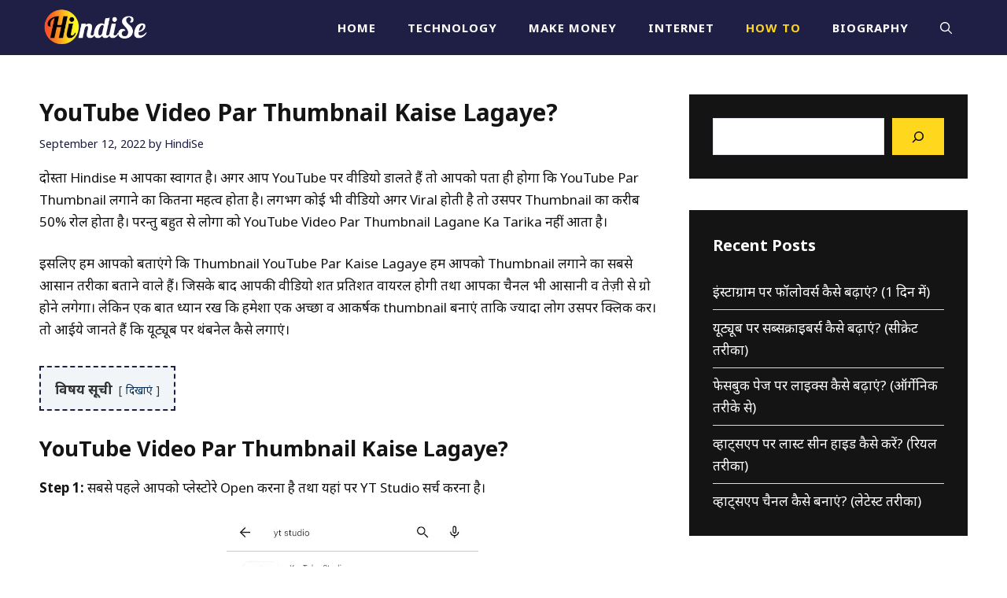

--- FILE ---
content_type: text/html; charset=UTF-8
request_url: https://hindise.in/youtube-video-par-thumbnail-kaise-lagaye/
body_size: 15462
content:
<!DOCTYPE html><html lang="en-US" prefix="og: https://ogp.me/ns#"><head><meta name="google-adsense-account" content="ca-pub-5262842307829732"><meta charset="UTF-8"><link rel="preconnect" href="https://fonts.gstatic.com/" crossorigin /><meta name="viewport" content="width=device-width, initial-scale=1"><title>YouTube Video Par Thumbnail Kaise Lagaye? - HindiSe</title><meta name="description" content="दोस्तों Hindise में आपका स्वागत है। अगर आप YouTube पर वीडियो डालते हैं तो आपको पता ही होगा कि YouTube Par Thumbnail लगाने का कितना महत्व होता है। लगभग कोई भी"/><meta name="robots" content="follow, index, max-snippet:-1, max-video-preview:-1, max-image-preview:large"/><link rel="canonical" href="https://hindise.in/youtube-video-par-thumbnail-kaise-lagaye/" /><meta property="og:locale" content="en_US" /><meta property="og:type" content="article" /><meta property="og:title" content="YouTube Video Par Thumbnail Kaise Lagaye? - HindiSe" /><meta property="og:description" content="दोस्तों Hindise में आपका स्वागत है। अगर आप YouTube पर वीडियो डालते हैं तो आपको पता ही होगा कि YouTube Par Thumbnail लगाने का कितना महत्व होता है। लगभग कोई भी" /><meta property="og:url" content="https://hindise.in/youtube-video-par-thumbnail-kaise-lagaye/" /><meta property="og:site_name" content="HindiSe" /><meta property="article:tag" content="YouTube" /><meta property="article:section" content="How to" /><meta property="og:updated_time" content="2022-09-12T05:40:13+05:30" /><meta property="og:image" content="https://hindise.in/wp-content/uploads/2022/03/YouTube-Video-Par-Thumbnail-Kaise-Lagaye.webp" /><meta property="og:image:secure_url" content="https://hindise.in/wp-content/uploads/2022/03/YouTube-Video-Par-Thumbnail-Kaise-Lagaye.webp" /><meta property="og:image:width" content="1280" /><meta property="og:image:height" content="720" /><meta property="og:image:alt" content="YouTube Video Par Thumbnail Kaise Lagaye" /><meta property="og:image:type" content="image/webp" /><meta property="article:published_time" content="2022-09-12T05:30:12+05:30" /><meta property="article:modified_time" content="2022-09-12T05:40:13+05:30" /><meta name="twitter:card" content="summary_large_image" /><meta name="twitter:title" content="YouTube Video Par Thumbnail Kaise Lagaye? - HindiSe" /><meta name="twitter:description" content="दोस्तों Hindise में आपका स्वागत है। अगर आप YouTube पर वीडियो डालते हैं तो आपको पता ही होगा कि YouTube Par Thumbnail लगाने का कितना महत्व होता है। लगभग कोई भी" /><meta name="twitter:site" content="@hindise786" /><meta name="twitter:creator" content="@hindise786" /><meta name="twitter:image" content="https://hindise.in/wp-content/uploads/2022/03/YouTube-Video-Par-Thumbnail-Kaise-Lagaye.webp" /><meta name="twitter:label1" content="Written by" /><meta name="twitter:data1" content="HindiSe" /><meta name="twitter:label2" content="Time to read" /><meta name="twitter:data2" content="2 minutes" /> <script type="application/ld+json" class="rank-math-schema">{"@context":"https://schema.org","@graph":[{"@type":["Person","Organization"],"@id":"https://hindise.in/#person","name":"HindiSe","sameAs":["https://twitter.com/hindise786"],"logo":{"@type":"ImageObject","@id":"https://hindise.in/#logo","url":"https://hindise.in/wp-content/uploads/2022/05/Hindise-Logo-150x90.png","contentUrl":"https://hindise.in/wp-content/uploads/2022/05/Hindise-Logo-150x90.png","caption":"HindiSe","inLanguage":"en-US"},"image":{"@type":"ImageObject","@id":"https://hindise.in/#logo","url":"https://hindise.in/wp-content/uploads/2022/05/Hindise-Logo-150x90.png","contentUrl":"https://hindise.in/wp-content/uploads/2022/05/Hindise-Logo-150x90.png","caption":"HindiSe","inLanguage":"en-US"}},{"@type":"WebSite","@id":"https://hindise.in/#website","url":"https://hindise.in","name":"HindiSe","publisher":{"@id":"https://hindise.in/#person"},"inLanguage":"en-US"},{"@type":"ImageObject","@id":"https://hindise.in/wp-content/uploads/2022/03/YouTube-Video-Par-Thumbnail-Kaise-Lagaye.webp","url":"https://hindise.in/wp-content/uploads/2022/03/YouTube-Video-Par-Thumbnail-Kaise-Lagaye.webp","width":"1280","height":"720","caption":"YouTube Video Par Thumbnail Kaise Lagaye","inLanguage":"en-US"},{"@type":"WebPage","@id":"https://hindise.in/youtube-video-par-thumbnail-kaise-lagaye/#webpage","url":"https://hindise.in/youtube-video-par-thumbnail-kaise-lagaye/","name":"YouTube Video Par Thumbnail Kaise Lagaye? - HindiSe","datePublished":"2022-09-12T05:30:12+05:30","dateModified":"2022-09-12T05:40:13+05:30","isPartOf":{"@id":"https://hindise.in/#website"},"primaryImageOfPage":{"@id":"https://hindise.in/wp-content/uploads/2022/03/YouTube-Video-Par-Thumbnail-Kaise-Lagaye.webp"},"inLanguage":"en-US"},{"@type":"Person","@id":"https://hindise.in/author/hindise786/","name":"HindiSe","url":"https://hindise.in/author/hindise786/","image":{"@type":"ImageObject","@id":"https://hindise.in/wp-content/litespeed/avatar/fe67c0bf264b900ead3d59a3b79f079d.jpg?ver=1768505043","url":"https://hindise.in/wp-content/litespeed/avatar/fe67c0bf264b900ead3d59a3b79f079d.jpg?ver=1768505043","caption":"HindiSe","inLanguage":"en-US"},"sameAs":["https://hindise.in"]},{"@type":"BlogPosting","headline":"YouTube Video Par Thumbnail Kaise Lagaye? - HindiSe","keywords":"YouTube Video Par Thumbnail Kaise Lagaye","datePublished":"2022-09-12T05:30:12+05:30","dateModified":"2022-09-12T05:40:13+05:30","articleSection":"How to","author":{"@id":"https://hindise.in/author/hindise786/","name":"HindiSe"},"publisher":{"@id":"https://hindise.in/#person"},"description":"\u0926\u094b\u0938\u094d\u0924\u094b\u0902 Hindise \u092e\u0947\u0902 \u0906\u092a\u0915\u093e \u0938\u094d\u0935\u093e\u0917\u0924 \u0939\u0948\u0964 \u0905\u0917\u0930 \u0906\u092a YouTube \u092a\u0930 \u0935\u0940\u0921\u093f\u092f\u094b \u0921\u093e\u0932\u0924\u0947 \u0939\u0948\u0902 \u0924\u094b \u0906\u092a\u0915\u094b \u092a\u0924\u093e \u0939\u0940 \u0939\u094b\u0917\u093e \u0915\u093f YouTube Par Thumbnail \u0932\u0917\u093e\u0928\u0947 \u0915\u093e \u0915\u093f\u0924\u0928\u093e \u092e\u0939\u0924\u094d\u0935 \u0939\u094b\u0924\u093e \u0939\u0948\u0964 \u0932\u0917\u092d\u0917 \u0915\u094b\u0908 \u092d\u0940","name":"YouTube Video Par Thumbnail Kaise Lagaye? - HindiSe","@id":"https://hindise.in/youtube-video-par-thumbnail-kaise-lagaye/#richSnippet","isPartOf":{"@id":"https://hindise.in/youtube-video-par-thumbnail-kaise-lagaye/#webpage"},"image":{"@id":"https://hindise.in/wp-content/uploads/2022/03/YouTube-Video-Par-Thumbnail-Kaise-Lagaye.webp"},"inLanguage":"en-US","mainEntityOfPage":{"@id":"https://hindise.in/youtube-video-par-thumbnail-kaise-lagaye/#webpage"}}]}</script> <link rel='dns-prefetch' href='//stats.wp.com' /><link href='https://fonts.gstatic.com' crossorigin rel='preconnect' /><link href='https://fonts.googleapis.com' crossorigin rel='preconnect' /><link rel="alternate" type="application/rss+xml" title="HindiSe &raquo; Feed" href="https://hindise.in/feed/" /><link rel="alternate" type="application/rss+xml" title="HindiSe &raquo; Comments Feed" href="https://hindise.in/comments/feed/" /><link rel="alternate" type="application/rss+xml" title="HindiSe &raquo; YouTube Video Par Thumbnail Kaise Lagaye? Comments Feed" href="https://hindise.in/youtube-video-par-thumbnail-kaise-lagaye/feed/" /> <script src="[data-uri]" defer></script><script data-optimized="1" src="https://hindise.in/wp-content/plugins/litespeed-cache/assets/js/webfontloader.min.js" defer></script><link data-optimized="2" rel="stylesheet" href="https://hindise.in/wp-content/litespeed/css/5ba6f4ec5808c79ef3e2360dddb75c3f.css?ver=45ecd" /><link rel="https://api.w.org/" href="https://hindise.in/wp-json/" /><link rel="alternate" title="JSON" type="application/json" href="https://hindise.in/wp-json/wp/v2/posts/171" /><link rel="EditURI" type="application/rsd+xml" title="RSD" href="https://hindise.in/xmlrpc.php?rsd" /><meta name="generator" content="WordPress 6.8.1" /><link rel='shortlink' href='https://hindise.in/?p=171' /><link rel="alternate" title="oEmbed (JSON)" type="application/json+oembed" href="https://hindise.in/wp-json/oembed/1.0/embed?url=https%3A%2F%2Fhindise.in%2Fyoutube-video-par-thumbnail-kaise-lagaye%2F" /><link rel="alternate" title="oEmbed (XML)" type="text/xml+oembed" href="https://hindise.in/wp-json/oembed/1.0/embed?url=https%3A%2F%2Fhindise.in%2Fyoutube-video-par-thumbnail-kaise-lagaye%2F&#038;format=xml" />
 <script src="https://www.googletagmanager.com/gtag/js?id=UA-161522484-1" defer data-deferred="1"></script> <script src="[data-uri]" defer></script> <link rel="pingback" href="https://hindise.in/xmlrpc.php"> <script async src="https://pagead2.googlesyndication.com/pagead/js/adsbygoogle.js?client=ca-pub-5262842307829732"
     crossorigin="anonymous"></script><link rel="icon" href="https://hindise.in/wp-content/uploads/2022/05/Hindise-Blog-Favicon.png" sizes="32x32" /><link rel="icon" href="https://hindise.in/wp-content/uploads/2022/05/Hindise-Blog-Favicon.png" sizes="192x192" /><link rel="apple-touch-icon" href="https://hindise.in/wp-content/uploads/2022/05/Hindise-Blog-Favicon.png" /><meta name="msapplication-TileImage" content="https://hindise.in/wp-content/uploads/2022/05/Hindise-Blog-Favicon.png" /></head><body class="wp-singular post-template-default single single-post postid-171 single-format-standard wp-custom-logo wp-embed-responsive wp-theme-generatepress post-image-below-header post-image-aligned-right slideout-enabled slideout-mobile sticky-menu-fade right-sidebar nav-below-header one-container header-aligned-left dropdown-hover" itemtype="https://schema.org/Blog" itemscope><div class="header-wrap"><a class="screen-reader-text skip-link" href="#content" title="Skip to content">Skip to content</a><nav class="has-branding main-navigation nav-align-right has-menu-bar-items sub-menu-right" id="site-navigation" aria-label="Primary"  itemtype="https://schema.org/SiteNavigationElement" itemscope><div class="inside-navigation grid-container"><div class="navigation-branding"><div class="site-logo">
<a href="https://hindise.in/" title="HindiSe" rel="home">
<img  class="header-image is-logo-image" alt="HindiSe" src="https://hindise.in/wp-content/uploads/2022/05/Hindise-Logo.png" title="HindiSe" width="272" height="90" />
</a></div></div>				<button class="menu-toggle" aria-controls="generate-slideout-menu" aria-expanded="false">
<span class="gp-icon icon-menu-bars"><svg viewBox="0 0 512 512" aria-hidden="true" xmlns="http://www.w3.org/2000/svg" width="1em" height="1em"><path d="M0 96c0-13.255 10.745-24 24-24h464c13.255 0 24 10.745 24 24s-10.745 24-24 24H24c-13.255 0-24-10.745-24-24zm0 160c0-13.255 10.745-24 24-24h464c13.255 0 24 10.745 24 24s-10.745 24-24 24H24c-13.255 0-24-10.745-24-24zm0 160c0-13.255 10.745-24 24-24h464c13.255 0 24 10.745 24 24s-10.745 24-24 24H24c-13.255 0-24-10.745-24-24z" /></svg><svg viewBox="0 0 512 512" aria-hidden="true" xmlns="http://www.w3.org/2000/svg" width="1em" height="1em"><path d="M71.029 71.029c9.373-9.372 24.569-9.372 33.942 0L256 222.059l151.029-151.03c9.373-9.372 24.569-9.372 33.942 0 9.372 9.373 9.372 24.569 0 33.942L289.941 256l151.03 151.029c9.372 9.373 9.372 24.569 0 33.942-9.373 9.372-24.569 9.372-33.942 0L256 289.941l-151.029 151.03c-9.373 9.372-24.569 9.372-33.942 0-9.372-9.373-9.372-24.569 0-33.942L222.059 256 71.029 104.971c-9.372-9.373-9.372-24.569 0-33.942z" /></svg></span><span class="screen-reader-text">Menu</span>				</button><div id="primary-menu" class="main-nav"><ul id="menu-main-menu" class=" menu sf-menu"><li id="menu-item-512" class="menu-item menu-item-type-custom menu-item-object-custom menu-item-512"><a href="/">Home</a></li><li id="menu-item-1029" class="menu-item menu-item-type-taxonomy menu-item-object-category menu-item-1029"><a href="https://hindise.in/technology/">Technology</a></li><li id="menu-item-1027" class="menu-item menu-item-type-taxonomy menu-item-object-category menu-item-1027"><a href="https://hindise.in/make-money/">Make money</a></li><li id="menu-item-1026" class="menu-item menu-item-type-taxonomy menu-item-object-category menu-item-1026"><a href="https://hindise.in/internet/">Internet</a></li><li id="menu-item-1024" class="menu-item menu-item-type-taxonomy menu-item-object-category current-post-ancestor current-menu-parent current-post-parent menu-item-1024"><a href="https://hindise.in/how-to/">How To</a></li><li id="menu-item-1021" class="menu-item menu-item-type-taxonomy menu-item-object-category menu-item-1021"><a href="https://hindise.in/biography/">Biography</a></li></ul></div><div class="menu-bar-items">	<span class="menu-bar-item">
<a href="#" role="button" aria-label="Open search" aria-haspopup="dialog" aria-controls="gp-search" data-gpmodal-trigger="gp-search"><span class="gp-icon icon-search"><svg viewBox="0 0 512 512" aria-hidden="true" xmlns="http://www.w3.org/2000/svg" width="1em" height="1em"><path fill-rule="evenodd" clip-rule="evenodd" d="M208 48c-88.366 0-160 71.634-160 160s71.634 160 160 160 160-71.634 160-160S296.366 48 208 48zM0 208C0 93.125 93.125 0 208 0s208 93.125 208 208c0 48.741-16.765 93.566-44.843 129.024l133.826 134.018c9.366 9.379 9.355 24.575-.025 33.941-9.379 9.366-24.575 9.355-33.941-.025L337.238 370.987C301.747 399.167 256.839 416 208 416 93.125 416 0 322.875 0 208z" /></svg><svg viewBox="0 0 512 512" aria-hidden="true" xmlns="http://www.w3.org/2000/svg" width="1em" height="1em"><path d="M71.029 71.029c9.373-9.372 24.569-9.372 33.942 0L256 222.059l151.029-151.03c9.373-9.372 24.569-9.372 33.942 0 9.372 9.373 9.372 24.569 0 33.942L289.941 256l151.03 151.029c9.372 9.373 9.372 24.569 0 33.942-9.373 9.372-24.569 9.372-33.942 0L256 289.941l-151.029 151.03c-9.373 9.372-24.569 9.372-33.942 0-9.372-9.373-9.372-24.569 0-33.942L222.059 256 71.029 104.971c-9.372-9.373-9.372-24.569 0-33.942z" /></svg></span></a>
</span></div></div></nav></div><div class="site grid-container container hfeed" id="page"><div class="site-content" id="content"><div class="content-area" id="primary"><main class="site-main" id="main"><article id="post-171" class="post-171 post type-post status-publish format-standard has-post-thumbnail hentry category-how-to tag-youtube no-featured-image-padding" itemtype="https://schema.org/CreativeWork" itemscope><div class="inside-article"><header class="entry-header"><h1 class="entry-title" itemprop="headline">YouTube Video Par Thumbnail Kaise Lagaye?</h1><div class="entry-meta">
<span class="posted-on"><time class="entry-date published" datetime="2022-09-12T05:30:12+05:30" itemprop="datePublished">September 12, 2022</time></span> <span class="byline">by <span class="author vcard" itemprop="author" itemtype="https://schema.org/Person" itemscope><a class="url fn n" href="https://hindise.in/author/hindise786/" title="View all posts by HindiSe" rel="author" itemprop="url"><span class="author-name" itemprop="name">HindiSe</span></a></span></span></div></header><div class="entry-content" itemprop="text"><p>दोस्तों Hindise में आपका स्वागत है। अगर आप YouTube पर वीडियो डालते हैं तो आपको पता ही होगा कि YouTube Par Thumbnail लगाने का कितना महत्व होता है। लगभग कोई भी वीडियो अगर Viral होती है तो उसपर Thumbnail का करीब 50% रोल होता है। परन्तु बहुत से लोगों को YouTube Video Par Thumbnail Lagane Ka Tarika नहीं आता है।</p><p>इसलिए हम आपको बताएंगे कि Thumbnail YouTube Par Kaise Lagaye हम आपको Thumbnail लगाने का सबसे आसान तरीका बताने वाले हैं। जिसके बाद आपकी वीडियो शत प्रतिशत वायरल होगी तथा आपका चैनल भी आसानी व तेज़ी से ग्रो होने लगेगा। लेकिन एक बात ध्यान रखें कि हमेशा एक अच्छा व आकर्षक thumbnail बनाएं ताकि ज्यादा लोग उसपर क्लिक करें। तो आईये जानते हैं कि यूट्यूब पर थंबनेल कैसे लगाएं।</p><div class="lwptoc lwptoc-autoWidth lwptoc-baseItems lwptoc-light lwptoc-notInherit" data-smooth-scroll="1" data-smooth-scroll-offset="24"><div class="lwptoc_i"><div class="lwptoc_header">
<b class="lwptoc_title">विषय सूची</b>                    <span class="lwptoc_toggle">
<a href="#" class="lwptoc_toggle_label" data-label="छिपाएं">दिखाएं</a>            </span></div><div class="lwptoc_items" style="display:none;"><div class="lwptoc_itemWrap"><div class="lwptoc_item">    <a href="#YouTube_Video_Par_Thumbnail_Kaise_Lagaye">
<span class="lwptoc_item_number">1</span>
<span class="lwptoc_item_label">YouTube Video Par Thumbnail Kaise Lagaye?</span>
</a><div class="lwptoc_itemWrap"><div class="lwptoc_item">    <a href="#Thumbnail_YouTube_Par_Kaise_Lagaye">
<span class="lwptoc_item_number">1.1</span>
<span class="lwptoc_item_label">Thumbnail YouTube Par Kaise Lagaye?</span>
</a></div></div></div><div class="lwptoc_item">    <a href="#Conclusion">
<span class="lwptoc_item_number">2</span>
<span class="lwptoc_item_label">Conclusion</span>
</a></div></div></div></div></div><h2 class="wp-block-heading"><span id="YouTube_Video_Par_Thumbnail_Kaise_Lagaye">YouTube Video Par Thumbnail Kaise Lagaye?</span></h2><p><strong>Step 1:</strong> सबसे पहले आपको प्लेस्टोरे Open करना है तथा यहां पर YT Studio सर्च करना है।</p><div class="wp-block-image"><figure class="aligncenter size-full"><img fetchpriority="high" decoding="async" width="320" height="160" src="https://hindise.in/wp-content/uploads/2022/09/Download-YouTube-creator-studio.jpg" alt="Download YouTube creator studio" class="wp-image-2983" srcset="https://hindise.in/wp-content/uploads/2022/09/Download-YouTube-creator-studio.jpg 320w, https://hindise.in/wp-content/uploads/2022/09/Download-YouTube-creator-studio-300x150.jpg 300w" sizes="(max-width: 320px) 100vw, 320px"></figure></div><p><strong>Step 2:</strong> अब आपको YT Studio नाम की एप्लीकेशन को Download कर लेना है आप Download करने के लिए Download Button पर भी क्लिक कर सकते हैं।</p><div class="wp-block-buttons is-layout-flex wp-block-buttons-is-layout-flex"><div class="wp-block-button aligncenter"><a class="wp-block-button__link" href="https://play.google.com/store/apps/details?id=com.google.android.apps.youtube.creator&amp;hl=en_IN&amp;gl=US" target="_blank" rel="noopener"><strong>Download</strong></a></div></div><p><strong>Step 3:</strong> फिर आपको इसे Open करना है तथा ये Automatically आपके YouTube से Data लेकर आपके Channel को खोल लेगी।</p><p><strong>Step 4:</strong> अब आपको उस Video को Select कर लेना है जिसका आप Thumbnail लगाना चाहते हैं।</p><div class="wp-block-image"><figure class="aligncenter size-full"><img decoding="async" width="257" height="320" src="https://hindise.in/wp-content/uploads/2022/09/Choose-YouTube-video-to-add-thumbnail.jpg" alt="Choose YouTube video to add thumbnail" class="wp-image-2984" srcset="https://hindise.in/wp-content/uploads/2022/09/Choose-YouTube-video-to-add-thumbnail.jpg 257w, https://hindise.in/wp-content/uploads/2022/09/Choose-YouTube-video-to-add-thumbnail-241x300.jpg 241w" sizes="(max-width: 257px) 100vw, 257px"></figure></div><p><strong>Step 5:</strong> अब आपको सबसे पहले ऊपर की Side Pencil Icon पर क्लिक करना है।</p><div class="wp-block-image"><figure class="aligncenter size-full"><img decoding="async" width="235" height="320" src="https://hindise.in/wp-content/uploads/2022/09/Click-on-YouTube-video-edit-option.jpg" alt="Click on YouTube video edit option" class="wp-image-2985" srcset="https://hindise.in/wp-content/uploads/2022/09/Click-on-YouTube-video-edit-option.jpg 235w, https://hindise.in/wp-content/uploads/2022/09/Click-on-YouTube-video-edit-option-220x300.jpg 220w" sizes="(max-width: 235px) 100vw, 235px"></figure></div><p><strong>Step 6:</strong> उसके बाद आपको फ़िर से Right Side में Pencil Icon पर क्लिक करना है।</p><p><strong>Step 7:</strong> अब आपको Custom Thumbnail पर क्लिक कर लेना है जिसके बाद आपकी Gallery खुल जायेगा।</p><div class="wp-block-image"><figure class="aligncenter size-full"><img loading="lazy" decoding="async" width="276" height="320" src="https://hindise.in/wp-content/uploads/2022/09/Add-custom-thumbnail-t-YouTube-video.jpg" alt="Add custom thumbnail t YouTube video" class="wp-image-2986" srcset="https://hindise.in/wp-content/uploads/2022/09/Add-custom-thumbnail-t-YouTube-video.jpg 276w, https://hindise.in/wp-content/uploads/2022/09/Add-custom-thumbnail-t-YouTube-video-259x300.jpg 259w" sizes="auto, (max-width: 276px) 100vw, 276px"></figure></div><p><strong>Step 8:</strong> अब आपको यहां पर कोई Thumbnail जो आपने बनाया हो वो Select कर लेना है।</p><p><strong>Step 9:</strong> उसके बाद आपको ऊपर की तरफ Save पर क्लिक कर लेना है।</p><div class="wp-block-image"><figure class="aligncenter size-full"><img loading="lazy" decoding="async" width="267" height="320" src="https://hindise.in/wp-content/uploads/2022/09/Save-YouTube-thumbnail-changes.jpg" alt="Save YouTube thumbnail changes" class="wp-image-2987" srcset="https://hindise.in/wp-content/uploads/2022/09/Save-YouTube-thumbnail-changes.jpg 267w, https://hindise.in/wp-content/uploads/2022/09/Save-YouTube-thumbnail-changes-250x300.jpg 250w" sizes="auto, (max-width: 267px) 100vw, 267px"></figure></div><p><strong>Step 10:</strong> इस तरह से आपका Thumbnail YT पर Upload हो जाएगा।</p><h3 class="wp-block-heading"><span id="Thumbnail_YouTube_Par_Kaise_Lagaye">Thumbnail YouTube Par Kaise Lagaye?</span></h3><ul class="wp-block-list"><li>Download YT Studio</li><li>Then Open It</li><li>Now Choose Video</li><li>Then Click On Pencil Icon</li><li>Now Again Click On Right Side Pencil Icon</li><li>Then Click On Custom Thumbnail</li><li>Now Choose Any Photo</li><li>Then Click On Save</li><li>Done!! This How You Can Use Thumbnail On YT Studio</li></ul><figure class="wp-block-embed is-type-video is-provider-youtube wp-block-embed-youtube wp-embed-aspect-16-9 wp-has-aspect-ratio"><div class="wp-block-embed__wrapper">
<iframe loading="lazy" title="Youtube video par thumbnail lagane ka tarika | thumbnail youtube par kaise lagaye" width="868" height="488" src="https://www.youtube.com/embed/TrKfoCspO2Y?feature=oembed" frameborder="0" allow="accelerometer; autoplay; clipboard-write; encrypted-media; gyroscope; picture-in-picture; web-share" allowfullscreen></iframe></div></figure><h2 class="wp-block-heading"><span id="Conclusion">Conclusion</span></h2><p>तो दोस्तों Thumbnail YouTube Par Kaise Lagaye ये तो अब आपको पता चल ही गया होगा। अगर आपका अभी भी कोई सवाल रहता है तो कमेंट में जरूर बताएं। ऐसी ही जानकारी के लिए आप हमें फॉलो जरूर करें क्योंकि यहां पर YouTube से रिलेटेड सभी जानकारी हिंदी में दी जाती है।</p><p><strong>यह भी पढ़ें:</strong></p><ul class="wp-block-list"><li><a href="https://hindise.in/youtube-subscriber-hide-kaise-kare/">YouTube SUBSCRIBER Hide Kaise Kare</a></li><li><a href="https://hindise.in/youtube-par-photo-kaise-upload-kare/">YouTube Par Photo Kaise Upload Kare</a></li><li><a href="https://hindise.in/youtube-par-poll-kaise-dale/">YouTube Par Poll Kaise Dale</a></li><li><a href="https://hindise.in/youtube-video-me-tags-kaise-lagate-hain/">YouTube Video Me Tags Kaise Lagate Hain</a></li><li><a href="https://hindise.in/youtube-channel-delete-kaise-kare/">YouTube Channel Delete Kaise Kare</a></li><li><a href="https://hindise.in/youtube-video-me-end-screen-kaise-lagaye/">YouTube Video Me End Screen Kaise Lagaye</a></li><li><a href="https://hindise.in/youtube-channel-ke-about-us-me-kya-likhe/">YouTube Channel Ke About Us Me Kya Likhe</a></li></ul><div class="post-views content-post post-171 entry-meta load-static">
<span class="post-views-icon dashicons dashicons-chart-bar"></span> <span class="post-views-label">Post Views:</span> <span class="post-views-count">30</span></div></div><footer class="entry-meta" aria-label="Entry meta">
<span class="cat-links"><span class="gp-icon icon-categories"><svg viewBox="0 0 512 512" aria-hidden="true" xmlns="http://www.w3.org/2000/svg" width="1em" height="1em"><path d="M0 112c0-26.51 21.49-48 48-48h110.014a48 48 0 0143.592 27.907l12.349 26.791A16 16 0 00228.486 128H464c26.51 0 48 21.49 48 48v224c0 26.51-21.49 48-48 48H48c-26.51 0-48-21.49-48-48V112z" /></svg></span><span class="screen-reader-text">Categories </span><a href="https://hindise.in/how-to/" rel="category tag">How to</a></span> <span class="tags-links"><span class="gp-icon icon-tags"><svg viewBox="0 0 512 512" aria-hidden="true" xmlns="http://www.w3.org/2000/svg" width="1em" height="1em"><path d="M20 39.5c-8.836 0-16 7.163-16 16v176c0 4.243 1.686 8.313 4.687 11.314l224 224c6.248 6.248 16.378 6.248 22.626 0l176-176c6.244-6.244 6.25-16.364.013-22.615l-223.5-224A15.999 15.999 0 00196.5 39.5H20zm56 96c0-13.255 10.745-24 24-24s24 10.745 24 24-10.745 24-24 24-24-10.745-24-24z"/><path d="M259.515 43.015c4.686-4.687 12.284-4.687 16.97 0l228 228c4.686 4.686 4.686 12.284 0 16.97l-180 180c-4.686 4.687-12.284 4.687-16.97 0-4.686-4.686-4.686-12.284 0-16.97L479.029 279.5 259.515 59.985c-4.686-4.686-4.686-12.284 0-16.97z" /></svg></span><span class="screen-reader-text">Tags </span><a href="https://hindise.in/tag/youtube/" rel="tag">YouTube</a></span></footer><div class="gb-container gb-container-2fbd4061"><div class="gb-grid-wrapper gb-grid-wrapper-99731d90"><div class="gb-grid-column gb-grid-column-9f31e2e4"><div class="gb-container gb-container-9f31e2e4"><div class="wp-block-image is-style-rounded"><figure class="aligncenter size-full is-resized"><img decoding="async" src="https://hindise.in/wp-content/uploads/2022/06/Arun-HindiSe-Writer.webp" alt="Arun HindiSe Writer" class="wp-image-1205" style="width:100px" width="100" srcset="https://hindise.in/wp-content/uploads/2022/06/Arun-HindiSe-Writer.webp 500w, https://hindise.in/wp-content/uploads/2022/06/Arun-HindiSe-Writer-300x300.webp 300w, https://hindise.in/wp-content/uploads/2022/06/Arun-HindiSe-Writer-150x150.webp 150w" sizes="(max-width: 500px) 100vw, 500px" /></figure></div></div></div><div class="gb-grid-column gb-grid-column-a4dd6728"><div class="gb-container gb-container-a4dd6728"><p class="gb-headline gb-headline-27d57c71 gb-headline-text">ARUN KUMAR</p><p class="gb-headline gb-headline-9e843b1c gb-headline-text">अरुण कुमार <mark style="background-color:rgba(0, 0, 0, 0);color:#ffd81e" class="has-inline-color">hindise.in</mark> का कुशल और अनुभवी लेखक है। वह <a href="https://hindise.in/category/make-money/">make money online</a>, <a href="https://hindise.in/category/how-to/">Tips &amp; Tricks</a> और <a href="https://hindise.in/category/biography/">biography</a> जैसे विषयों पर लेख साझा करता है। उसने HindiSe समेत कई अन्य नामचीन हिंदी ब्लोगों के साथ काम किया है।</p></div></div></div></div></div></article><div class="comments-area"><div id="comments"><div id="respond" class="comment-respond"><h3 id="reply-title" class="comment-reply-title">Leave a Comment <small><a rel="nofollow" id="cancel-comment-reply-link" href="/youtube-video-par-thumbnail-kaise-lagaye/#respond" style="display:none;">Cancel reply</a></small></h3><form action="https://hindise.in/wp-comments-post.php" method="post" id="commentform" class="comment-form" novalidate><p class="comment-form-comment"><label for="comment" class="screen-reader-text">Comment</label><textarea id="comment" name="comment" cols="45" rows="8" required></textarea></p><label for="author" class="screen-reader-text">Name</label><input placeholder="Name *" id="author" name="author" type="text" value="" size="30" required />
<label for="email" class="screen-reader-text">Email</label><input placeholder="Email *" id="email" name="email" type="email" value="" size="30" required />
<label for="url" class="screen-reader-text">Website</label><input placeholder="Website" id="url" name="url" type="url" value="" size="30" /><p class="comment-form-cookies-consent"><input id="wp-comment-cookies-consent" name="wp-comment-cookies-consent" type="checkbox" value="yes" /> <label for="wp-comment-cookies-consent">Save my name, email, and website in this browser for the next time I comment.</label></p><p class="form-submit"><input name="submit" type="submit" id="submit" class="submit" value="Post Comment" /> <input type='hidden' name='comment_post_ID' value='171' id='comment_post_ID' />
<input type='hidden' name='comment_parent' id='comment_parent' value='0' /></p></form></div></div></div></main></div><div class="widget-area sidebar is-right-sidebar" id="right-sidebar"><div class="inside-right-sidebar"><aside id="block-28" class="widget inner-padding widget_block widget_search"><form role="search" method="get" action="https://hindise.in/" class="wp-block-search__button-outside wp-block-search__icon-button wp-block-search"    ><label class="wp-block-search__label screen-reader-text" for="wp-block-search__input-1" >Search</label><div class="wp-block-search__inside-wrapper " ><input class="wp-block-search__input" id="wp-block-search__input-1" placeholder="" value="" type="search" name="s" required /><button aria-label="Search" class="wp-block-search__button has-text-color has-background has-icon wp-element-button" type="submit"  style="color: #141414;background-color: #ffd81e"><svg class="search-icon" viewBox="0 0 24 24" width="24" height="24">
<path d="M13 5c-3.3 0-6 2.7-6 6 0 1.4.5 2.7 1.3 3.7l-3.8 3.8 1.1 1.1 3.8-3.8c1 .8 2.3 1.3 3.7 1.3 3.3 0 6-2.7 6-6S16.3 5 13 5zm0 10.5c-2.5 0-4.5-2-4.5-4.5s2-4.5 4.5-4.5 4.5 2 4.5 4.5-2 4.5-4.5 4.5z"></path>
</svg></button></div></form></aside><aside id="block-26" class="widget inner-padding widget_block"><h2 class="widget-title">Recent Posts</h2><div class="wp-widget-group__inner-blocks"><ul class="wp-block-latest-posts__list recents-posts wp-block-latest-posts"><li><a class="wp-block-latest-posts__post-title" href="https://hindise.in/instagram-pe-followers-kaise-badhaye/">इंस्टाग्राम पर फॉलोवर्स कैसे बढ़ाएं? (1 दिन में)</a></li><li><a class="wp-block-latest-posts__post-title" href="https://hindise.in/youtube-par-subscriber-kaise-badhaye/">यूट्यूब पर सब्सक्राइबर्स कैसे बढ़ाएं? (सीक्रेट तरीका)</a></li><li><a class="wp-block-latest-posts__post-title" href="https://hindise.in/facebook-page-par-likes-kaise-badhaye/">फेसबुक पेज पर लाइक्स कैसे बढ़ाएं?  (ऑर्गेनिक तरीके से)</a></li><li><a class="wp-block-latest-posts__post-title" href="https://hindise.in/whatsapp-par-last-seen-hide-kaise-kare/">व्हाट्सएप पर लास्ट सीन हाइड कैसे करें? (रियल तरीका)</a></li><li><a class="wp-block-latest-posts__post-title" href="https://hindise.in/whatsapp-channel-kaise-banaye/">व्हाट्सएप चैनल कैसे बनाएं? (लेटेस्ट तरीका)</a></li></ul></div></aside><aside id="block-27" class="widget inner-padding widget_block"><h2 class="widget-title">Category</h2><div class="wp-widget-group__inner-blocks"><ul class="wp-block-categories-list wp-block-categories"><li class="cat-item cat-item-7"><a href="https://hindise.in/biography/">Biography</a></li><li class="cat-item cat-item-8"><a href="https://hindise.in/essay/">Essay</a></li><li class="cat-item cat-item-2"><a href="https://hindise.in/how-to/">How to</a></li><li class="cat-item cat-item-4"><a href="https://hindise.in/instagram/">Instagram</a></li><li class="cat-item cat-item-14"><a href="https://hindise.in/internet/">Internet</a></li><li class="cat-item cat-item-3"><a href="https://hindise.in/make-money/">Make money</a></li><li class="cat-item cat-item-15"><a href="https://hindise.in/technology/">Technology</a></li><li class="cat-item cat-item-1"><a href="https://hindise.in/uncategorized/">Uncategorized</a></li></ul></div></aside><aside id="block-23" class="widget inner-padding widget_block widget_media_image"><div class="wp-block-image"><figure class="aligncenter size-full"><a href="https://news.google.com/publications/CAAqBwgKMKquowsw7bi7Aw?hl=en-IN&amp;gl=IN&amp;ceid=IN:en" target="_blank" rel=" noreferrer noopener"><img loading="lazy" decoding="async" width="468" height="128" src="https://hindise.in/wp-content/uploads/2022/08/Follow-Hindise-on-Google-News.webp" alt="Follow Hindise on Google News" class="wp-image-2371" srcset="https://hindise.in/wp-content/uploads/2022/08/Follow-Hindise-on-Google-News.webp 468w, https://hindise.in/wp-content/uploads/2022/08/Follow-Hindise-on-Google-News-300x82.webp 300w" sizes="auto, (max-width: 468px) 100vw, 468px" /></a></figure></div></aside></div></div></div></div><div class="site-footer"><div class="gb-container gb-container-8ea0a712"><div class="gb-container gb-container-1008af3c"><div class="gb-grid-wrapper gb-grid-wrapper-625e6116"><div class="gb-grid-column gb-grid-column-08e508e0"><div class="gb-container gb-container-08e508e0"><h3 class="gb-headline gb-headline-622fc3e1 gb-headline-text">HindiSe के बारे में</h3><p class="gb-headline gb-headline-cb7c3c96 gb-headline-text">Hindise.in भारत के सर्वश्रेष्ठ हिंदी ब्लॉगों में से एक है। यहां Make money online, Technology,&nbsp;Hindi Stories और GK समेत कई जानकारियां विस्तार से दी जाती हैं।</p><a class="gb-button gb-button-16560e2c" href="https://instagram.com/sarfarazkvlogs" target="_blank" rel="nofollow noopener noreferrer" aria-label="instagram link"><span class="gb-icon"><svg aria-hidden="true" height="1em" width="1em" viewBox="0 0 448 512" xmlns="http://www.w3.org/2000/svg"><path fill="currentColor" d="M224.1 141c-63.6 0-114.9 51.3-114.9 114.9s51.3 114.9 114.9 114.9S339 319.5 339 255.9 287.7 141 224.1 141zm0 189.6c-41.1 0-74.7-33.5-74.7-74.7s33.5-74.7 74.7-74.7 74.7 33.5 74.7 74.7-33.6 74.7-74.7 74.7zm146.4-194.3c0 14.9-12 26.8-26.8 26.8-14.9 0-26.8-12-26.8-26.8s12-26.8 26.8-26.8 26.8 12 26.8 26.8zm76.1 27.2c-1.7-35.9-9.9-67.7-36.2-93.9-26.2-26.2-58-34.4-93.9-36.2-37-2.1-147.9-2.1-184.9 0-35.8 1.7-67.6 9.9-93.9 36.1s-34.4 58-36.2 93.9c-2.1 37-2.1 147.9 0 184.9 1.7 35.9 9.9 67.7 36.2 93.9s58 34.4 93.9 36.2c37 2.1 147.9 2.1 184.9 0 35.9-1.7 67.7-9.9 93.9-36.2 26.2-26.2 34.4-58 36.2-93.9 2.1-37 2.1-147.8 0-184.8zM398.8 388c-7.8 19.6-22.9 34.7-42.6 42.6-29.5 11.7-99.5 9-132.1 9s-102.7 2.6-132.1-9c-19.6-7.8-34.7-22.9-42.6-42.6-11.7-29.5-9-99.5-9-132.1s-2.6-102.7 9-132.1c7.8-19.6 22.9-34.7 42.6-42.6 29.5-11.7 99.5-9 132.1-9s102.7-2.6 132.1 9c19.6 7.8 34.7 22.9 42.6 42.6 11.7 29.5 9 99.5 9 132.1s2.7 102.7-9 132.1z"></path></svg></span></a><a class="gb-button gb-button-9a533ee7" href="https://twitter.com/sarfarazkvlogs" target="_blank" rel="nofollow noopener noreferrer" aria-label="twitter link"><span class="gb-icon"><svg aria-hidden="true" height="1em" width="1em" viewBox="0 0 512 512" xmlns="http://www.w3.org/2000/svg"><path fill="currentColor" d="M459.37 151.716c.325 4.548.325 9.097.325 13.645 0 138.72-105.583 298.558-298.558 298.558-59.452 0-114.68-17.219-161.137-47.106 8.447.974 16.568 1.299 25.34 1.299 49.055 0 94.213-16.568 130.274-44.832-46.132-.975-84.792-31.188-98.112-72.772 6.498.974 12.995 1.624 19.818 1.624 9.421 0 18.843-1.3 27.614-3.573-48.081-9.747-84.143-51.98-84.143-102.985v-1.299c13.969 7.797 30.214 12.67 47.431 13.319-28.264-18.843-46.781-51.005-46.781-87.391 0-19.492 5.197-37.36 14.294-52.954 51.655 63.675 129.3 105.258 216.365 109.807-1.624-7.797-2.599-15.918-2.599-24.04 0-57.828 46.782-104.934 104.934-104.934 30.213 0 57.502 12.67 76.67 33.137 23.715-4.548 46.456-13.32 66.599-25.34-7.798 24.366-24.366 44.833-46.132 57.827 21.117-2.273 41.584-8.122 60.426-16.243-14.292 20.791-32.161 39.308-52.628 54.253z"></path></svg></span></a><a class="gb-button gb-button-e245e61c" href="https://youtube.com/@sarfarazkvlogs" target="_blank" rel="nofollow noopener noreferrer" aria-label="facebook link"><span class="gb-icon"><svg aria-hidden="true" role="img" height="1em" width="1em" viewBox="0 0 576 512" xmlns="http://www.w3.org/2000/svg"><path fill="currentColor" d="M549.655 124.083c-6.281-23.65-24.787-42.276-48.284-48.597C458.781 64 288 64 288 64S117.22 64 74.629 75.486c-23.497 6.322-42.003 24.947-48.284 48.597-11.412 42.867-11.412 132.305-11.412 132.305s0 89.438 11.412 132.305c6.281 23.65 24.787 41.5 48.284 47.821C117.22 448 288 448 288 448s170.78 0 213.371-11.486c23.497-6.321 42.003-24.171 48.284-47.821 11.412-42.867 11.412-132.305 11.412-132.305s0-89.438-11.412-132.305zm-317.51 213.508V175.185l142.739 81.205-142.739 81.201z"></path></svg></span></a></div></div><div class="gb-grid-column gb-grid-column-c67101ac"><div class="gb-container gb-container-c67101ac"><ul class="wp-block-list"><li><a href="https://hindise.in/about-us/">About Us</a></li><li><a href="https://hindise.in/contact-us/">Contact Us</a></li><li><a href="https://hindise.in/privacy-policy/">Privacy Policy</a></li><li><a href="https://hindise.in/disclaimer/">Disclaimer</a></li></ul></div></div></div><div class="gb-container gb-container-30166353"><p class="has-text-align-center">© Hindise.in</p></div></div><div class="gb-shapes"><div class="gb-shape gb-shape-1"><svg xmlns="http://www.w3.org/2000/svg" viewBox="0 0 1200 100" preserveAspectRatio="none"><path d="M1200 100H0V0l400 77.2L1200 0z"/></svg></div></div></div></div><nav id="generate-slideout-menu" class="main-navigation slideout-navigation do-overlay" itemtype="https://schema.org/SiteNavigationElement" itemscope><div class="inside-navigation grid-container grid-parent">
<button class="slideout-exit has-svg-icon"><span class="gp-icon pro-close">
<svg viewBox="0 0 512 512" aria-hidden="true" role="img" version="1.1" xmlns="http://www.w3.org/2000/svg" xmlns:xlink="http://www.w3.org/1999/xlink" width="1em" height="1em">
<path d="M71.029 71.029c9.373-9.372 24.569-9.372 33.942 0L256 222.059l151.029-151.03c9.373-9.372 24.569-9.372 33.942 0 9.372 9.373 9.372 24.569 0 33.942L289.941 256l151.03 151.029c9.372 9.373 9.372 24.569 0 33.942-9.373 9.372-24.569 9.372-33.942 0L256 289.941l-151.029 151.03c-9.373 9.372-24.569 9.372-33.942 0-9.372-9.373-9.372-24.569 0-33.942L222.059 256 71.029 104.971c-9.372-9.373-9.372-24.569 0-33.942z" />
</svg>
</span> <span class="screen-reader-text">Close</span></button><div class="main-nav"><ul id="menu-main-menu-1" class=" slideout-menu"><li class="menu-item menu-item-type-custom menu-item-object-custom menu-item-512"><a href="/">Home</a></li><li class="menu-item menu-item-type-taxonomy menu-item-object-category menu-item-1029"><a href="https://hindise.in/technology/">Technology</a></li><li class="menu-item menu-item-type-taxonomy menu-item-object-category menu-item-1027"><a href="https://hindise.in/make-money/">Make money</a></li><li class="menu-item menu-item-type-taxonomy menu-item-object-category menu-item-1026"><a href="https://hindise.in/internet/">Internet</a></li><li class="menu-item menu-item-type-taxonomy menu-item-object-category current-post-ancestor current-menu-parent current-post-parent menu-item-1024"><a href="https://hindise.in/how-to/">How To</a></li><li class="menu-item menu-item-type-taxonomy menu-item-object-category menu-item-1021"><a href="https://hindise.in/biography/">Biography</a></li></ul></div></div></nav> <script type="speculationrules">{"prefetch":[{"source":"document","where":{"and":[{"href_matches":"\/*"},{"not":{"href_matches":["\/wp-*.php","\/wp-admin\/*","\/wp-content\/uploads\/*","\/wp-content\/*","\/wp-content\/plugins\/*","\/wp-content\/themes\/generatepress\/*","\/*\\?(.+)"]}},{"not":{"selector_matches":"a[rel~=\"nofollow\"]"}},{"not":{"selector_matches":".no-prefetch, .no-prefetch a"}}]},"eagerness":"conservative"}]}</script> <div class="gp-modal gp-search-modal" id="gp-search" role="dialog" aria-modal="true" aria-label="Search"><div class="gp-modal__overlay" tabindex="-1" data-gpmodal-close><div class="gp-modal__container"><form role="search" method="get" class="search-modal-form" action="https://hindise.in/">
<label for="search-modal-input" class="screen-reader-text">Search for:</label><div class="search-modal-fields">
<input id="search-modal-input" type="search" class="search-field" placeholder="Search &hellip;" value="" name="s" />
<button aria-label="Search"><span class="gp-icon icon-search"><svg viewBox="0 0 512 512" aria-hidden="true" xmlns="http://www.w3.org/2000/svg" width="1em" height="1em"><path fill-rule="evenodd" clip-rule="evenodd" d="M208 48c-88.366 0-160 71.634-160 160s71.634 160 160 160 160-71.634 160-160S296.366 48 208 48zM0 208C0 93.125 93.125 0 208 0s208 93.125 208 208c0 48.741-16.765 93.566-44.843 129.024l133.826 134.018c9.366 9.379 9.355 24.575-.025 33.941-9.379 9.366-24.575 9.355-33.941-.025L337.238 370.987C301.747 399.167 256.839 416 208 416 93.125 416 0 322.875 0 208z" /></svg></span></button></div></form></div></div></div><!--[if lte IE 11]> <script src="https://hindise.in/wp-content/themes/generatepress/assets/js/classList.min.js" id="generate-classlist-js"></script> <![endif]--> <script id="jetpack-stats-js-before">_stq = window._stq || [];
_stq.push([ "view", JSON.parse("{\"v\":\"ext\",\"blog\":\"208110323\",\"post\":\"171\",\"tz\":\"5.5\",\"srv\":\"hindise.in\",\"j\":\"1:15.2\"}") ]);
_stq.push([ "clickTrackerInit", "208110323", "171" ]);</script> <script src="https://stats.wp.com/e-202603.js" id="jetpack-stats-js" defer data-wp-strategy="defer"></script> <script data-optimized="1" src="https://hindise.in/wp-content/litespeed/js/c599d559bf3ef3822751ce88f63094e8.js?ver=45ecd" defer></script></body></html>
<!-- Page optimized by LiteSpeed Cache @2026-01-16 06:57:11 -->

<!-- Page cached by LiteSpeed Cache 7.6.2 on 2026-01-16 06:57:11 -->

--- FILE ---
content_type: text/html; charset=utf-8
request_url: https://www.google.com/recaptcha/api2/aframe
body_size: 267
content:
<!DOCTYPE HTML><html><head><meta http-equiv="content-type" content="text/html; charset=UTF-8"></head><body><script nonce="d0MkXutFQEOKgu0InSn7jQ">/** Anti-fraud and anti-abuse applications only. See google.com/recaptcha */ try{var clients={'sodar':'https://pagead2.googlesyndication.com/pagead/sodar?'};window.addEventListener("message",function(a){try{if(a.source===window.parent){var b=JSON.parse(a.data);var c=clients[b['id']];if(c){var d=document.createElement('img');d.src=c+b['params']+'&rc='+(localStorage.getItem("rc::a")?sessionStorage.getItem("rc::b"):"");window.document.body.appendChild(d);sessionStorage.setItem("rc::e",parseInt(sessionStorage.getItem("rc::e")||0)+1);localStorage.setItem("rc::h",'1768526835776');}}}catch(b){}});window.parent.postMessage("_grecaptcha_ready", "*");}catch(b){}</script></body></html>